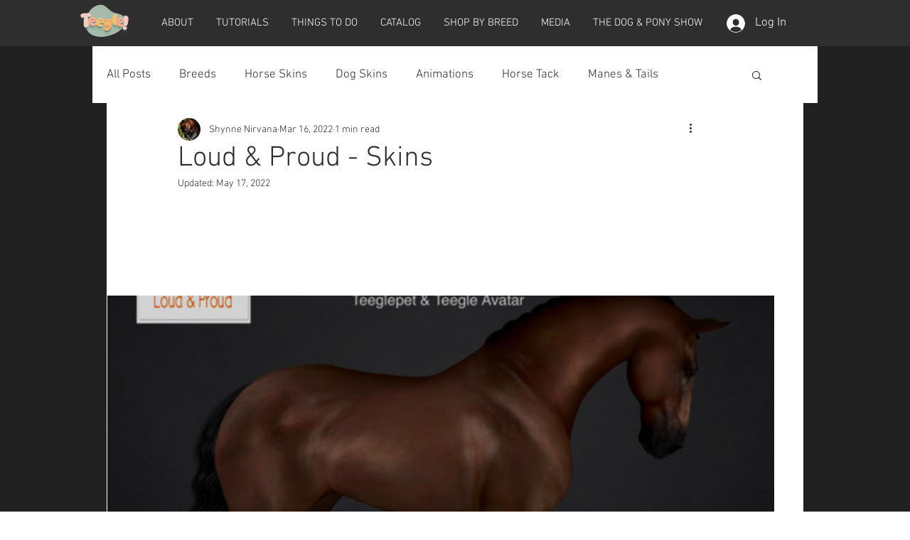

--- FILE ---
content_type: text/css; charset=utf-8
request_url: https://www.teeglepet.com/_serverless/pro-gallery-css-v4-server/layoutCss?ver=2&id=1i4ds-not-scoped&items=3580_602_525%7C3618_602_525%7C3343_700_525%7C3714_601_525%7C3695_602_525&container=296_938_620_720&options=gallerySizeType:px%7CenableInfiniteScroll:true%7CtitlePlacement:SHOW_ON_HOVER%7CarrowsSize:23%7CthumbnailSize:120%7CgalleryLayout:3%7CisVertical:false%7CgallerySizePx:300%7CcubeType:fill%7CgalleryThumbnailsAlignment:bottom%7CthumbnailSpacings:2.5
body_size: -69
content:
#pro-gallery-1i4ds-not-scoped .pro-gallery-parent-container{ width: 938px !important; height: 620px !important; } #pro-gallery-1i4ds-not-scoped [data-hook="item-container"][data-idx="0"].gallery-item-container{opacity: 1 !important;display: block !important;transition: opacity .2s ease !important;top: 0px !important;left: 0px !important;right: auto !important;height: 493px !important;width: 938px !important;} #pro-gallery-1i4ds-not-scoped [data-hook="item-container"][data-idx="0"] .gallery-item-common-info-outer{height: 100% !important;} #pro-gallery-1i4ds-not-scoped [data-hook="item-container"][data-idx="0"] .gallery-item-common-info{height: 100% !important;width: 100% !important;} #pro-gallery-1i4ds-not-scoped [data-hook="item-container"][data-idx="0"] .gallery-item-wrapper{width: 938px !important;height: 493px !important;margin: 0 !important;} #pro-gallery-1i4ds-not-scoped [data-hook="item-container"][data-idx="0"] .gallery-item-content{width: 938px !important;height: 493px !important;margin: 0px 0px !important;opacity: 1 !important;} #pro-gallery-1i4ds-not-scoped [data-hook="item-container"][data-idx="0"] .gallery-item-hover{width: 938px !important;height: 493px !important;opacity: 1 !important;} #pro-gallery-1i4ds-not-scoped [data-hook="item-container"][data-idx="0"] .item-hover-flex-container{width: 938px !important;height: 493px !important;margin: 0px 0px !important;opacity: 1 !important;} #pro-gallery-1i4ds-not-scoped [data-hook="item-container"][data-idx="0"] .gallery-item-wrapper img{width: 100% !important;height: 100% !important;opacity: 1 !important;} #pro-gallery-1i4ds-not-scoped [data-hook="item-container"][data-idx="1"].gallery-item-container{opacity: 1 !important;display: block !important;transition: opacity .2s ease !important;top: 0px !important;left: 938px !important;right: auto !important;height: 493px !important;width: 938px !important;} #pro-gallery-1i4ds-not-scoped [data-hook="item-container"][data-idx="1"] .gallery-item-common-info-outer{height: 100% !important;} #pro-gallery-1i4ds-not-scoped [data-hook="item-container"][data-idx="1"] .gallery-item-common-info{height: 100% !important;width: 100% !important;} #pro-gallery-1i4ds-not-scoped [data-hook="item-container"][data-idx="1"] .gallery-item-wrapper{width: 938px !important;height: 493px !important;margin: 0 !important;} #pro-gallery-1i4ds-not-scoped [data-hook="item-container"][data-idx="1"] .gallery-item-content{width: 938px !important;height: 493px !important;margin: 0px 0px !important;opacity: 1 !important;} #pro-gallery-1i4ds-not-scoped [data-hook="item-container"][data-idx="1"] .gallery-item-hover{width: 938px !important;height: 493px !important;opacity: 1 !important;} #pro-gallery-1i4ds-not-scoped [data-hook="item-container"][data-idx="1"] .item-hover-flex-container{width: 938px !important;height: 493px !important;margin: 0px 0px !important;opacity: 1 !important;} #pro-gallery-1i4ds-not-scoped [data-hook="item-container"][data-idx="1"] .gallery-item-wrapper img{width: 100% !important;height: 100% !important;opacity: 1 !important;} #pro-gallery-1i4ds-not-scoped [data-hook="item-container"][data-idx="2"].gallery-item-container{opacity: 1 !important;display: block !important;transition: opacity .2s ease !important;top: 0px !important;left: 1876px !important;right: auto !important;height: 493px !important;width: 938px !important;} #pro-gallery-1i4ds-not-scoped [data-hook="item-container"][data-idx="2"] .gallery-item-common-info-outer{height: 100% !important;} #pro-gallery-1i4ds-not-scoped [data-hook="item-container"][data-idx="2"] .gallery-item-common-info{height: 100% !important;width: 100% !important;} #pro-gallery-1i4ds-not-scoped [data-hook="item-container"][data-idx="2"] .gallery-item-wrapper{width: 938px !important;height: 493px !important;margin: 0 !important;} #pro-gallery-1i4ds-not-scoped [data-hook="item-container"][data-idx="2"] .gallery-item-content{width: 938px !important;height: 493px !important;margin: 0px 0px !important;opacity: 1 !important;} #pro-gallery-1i4ds-not-scoped [data-hook="item-container"][data-idx="2"] .gallery-item-hover{width: 938px !important;height: 493px !important;opacity: 1 !important;} #pro-gallery-1i4ds-not-scoped [data-hook="item-container"][data-idx="2"] .item-hover-flex-container{width: 938px !important;height: 493px !important;margin: 0px 0px !important;opacity: 1 !important;} #pro-gallery-1i4ds-not-scoped [data-hook="item-container"][data-idx="2"] .gallery-item-wrapper img{width: 100% !important;height: 100% !important;opacity: 1 !important;} #pro-gallery-1i4ds-not-scoped [data-hook="item-container"][data-idx="3"]{display: none !important;} #pro-gallery-1i4ds-not-scoped [data-hook="item-container"][data-idx="4"]{display: none !important;} #pro-gallery-1i4ds-not-scoped .pro-gallery-prerender{height:620px !important;}#pro-gallery-1i4ds-not-scoped {height:620px !important; width:938px !important;}#pro-gallery-1i4ds-not-scoped .pro-gallery-margin-container {height:620px !important;}#pro-gallery-1i4ds-not-scoped .one-row:not(.thumbnails-gallery) {height:492.5px !important; width:938px !important;}#pro-gallery-1i4ds-not-scoped .one-row:not(.thumbnails-gallery) .gallery-horizontal-scroll {height:492.5px !important;}#pro-gallery-1i4ds-not-scoped .pro-gallery-parent-container:not(.gallery-slideshow) [data-hook=group-view] .item-link-wrapper::before {height:492.5px !important; width:938px !important;}#pro-gallery-1i4ds-not-scoped .pro-gallery-parent-container {height:620px !important; width:938px !important;}